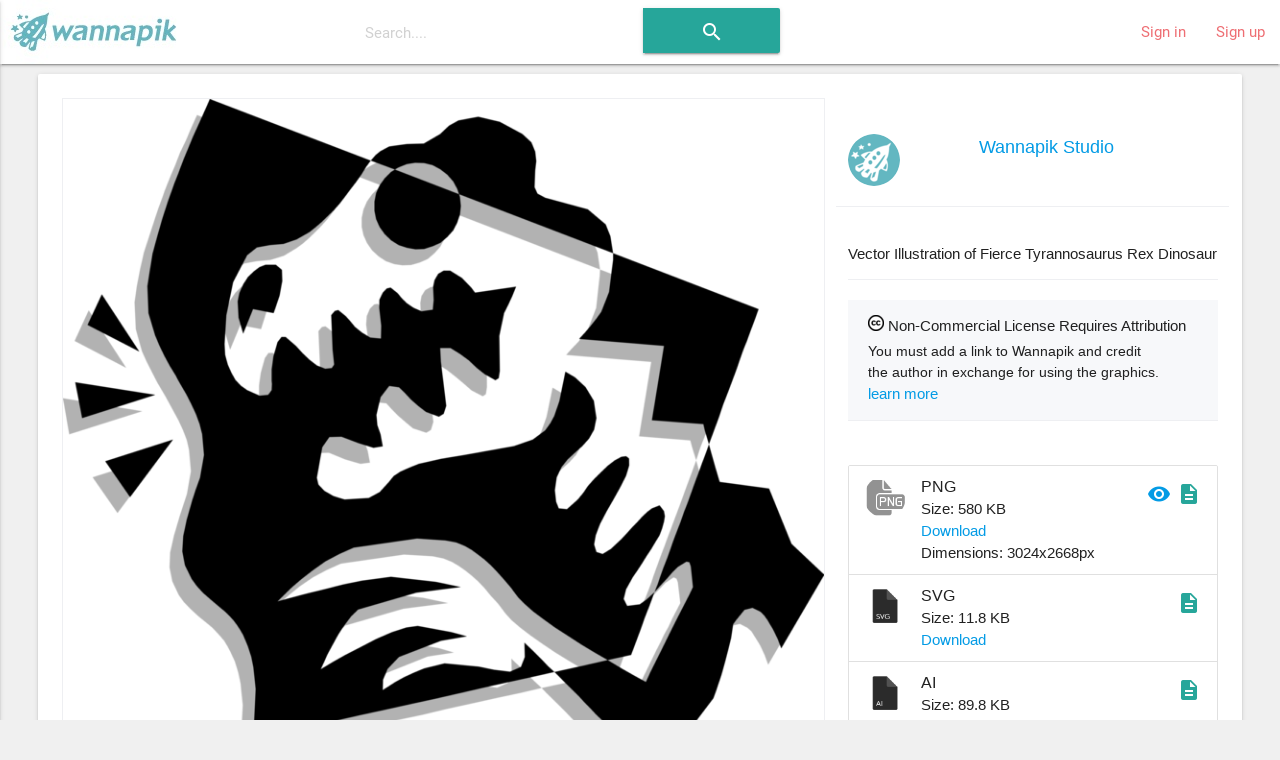

--- FILE ---
content_type: text/html; charset=utf-8
request_url: https://www.wannapik.com/vectors/930
body_size: 9837
content:
<!DOCTYPE html><html lang="en"><head><meta charset="utf-8" /><meta content="ie=edge" http-equiv="x-ua-compatible" /><meta content="width=device-width, initial-scale=1" name="viewport" /><meta content="ca-pub-4736225319243150" name="google-adsense-account" /><link href="https://fonts.googleapis.com/icon?family=Material+Icons" rel="stylesheet" /><link href="/icons/apple-icon-57x57.png" rel="apple-touch-icon" sizes="57x57" /><link href="/icons/apple-icon-60x60.png" rel="apple-touch-icon" sizes="60x60" /><link href="/icons/apple-icon-72x72.png" rel="apple-touch-icon" sizes="72x72" /><link href="/icons/apple-icon-76x76.png" rel="apple-touch-icon" sizes="76x76" /><link href="/icons/apple-icon-114x114.png" rel="apple-touch-icon" sizes="114x114" /><link href="/icons/apple-icon-120x120.png" rel="apple-touch-icon" sizes="120x120" /><link href="/icons/apple-icon-144x144.png" rel="apple-touch-icon" sizes="144x144" /><link href="/icons/apple-icon-152x152.png" rel="apple-touch-icon" sizes="152x152" /><link href="/icons/apple-icon-180x180.png" rel="apple-touch-icon" sizes="180x180" /><link href="/icons/android-icon-192x192.png" rel="icon" sizes="192x192" type="image/png" /><link href="/icons/favicon-32x32.png" rel="icon" sizes="32x32" type="image/png" /><link href="/icons/favicon-96x96.png" rel="icon" sizes="96x96" type="image/png" /><link href="/icons/favicon-16x16.png" rel="icon" sizes="16x16" type="image/png" /><link href="/icons/manifest.json" rel="manifest" /><meta content="#ffffff" name="msapplication-TileColor" /><meta content="/icons/ms-icon-144x144.png" name="msapplication-TileImage" /><meta content="#ffffff" name="theme-color" /><title>Tyrannosaurus Rex Dinosaur - Vector Image</title><meta content="Vector Illustration of Fierce Tyrannosaurus Rex Dinosaur" name="description" /><meta content="Tyrannosaurus Rex Dinosaur - Vector Image" name="title" /><meta content="Creature, Symbol, Dinosaur, Prehistoric Animal, Lizard, Animal, Creatures, Symbolic Styles, Symbols, Tyrannosaurus, Animals, Pictograms, Natural World, Nature, Dinosaurs, Stone Age, Prehistoric Animals, Jurassic, Reptile, Lizards, Reptilian, Reptiles, free, download, transparent, image, png, ai, wmf, emf, vector" name="keywords" /><meta property="og:description" content="Vector Illustration of Fierce Tyrannosaurus Rex Dinosaur" /><meta property="og:title" content="Tyrannosaurus Rex Dinosaur - Vector Image" /><meta property="og:type" content="article" /><meta property="og:image" content="/media/W1siZiIsIjIwMTYvMDgvMjIvNGppbXRsZTd6YV9tdDU5dmtwY29fYW5pbTEzMTkucG5nIl1d/024f88882df1b7fe/mt59vkpco_anim1319.png" /><meta property="og:image:width" content="793" /><meta property="og:image:height" content="700" /><link rel="stylesheet" media="all" href="https://www.wannapik.com/assets/application-2a1ef90539f9a2a2c89c9042c0cff1e87980360acdc497b80883f8b097e708fa.css" data-turbolinks-track="true" /><script src="https://www.wannapik.com/assets/application-7a74f75f950047fb6234596db13f712b6fd49776c69a180ae839c4dbf6b039d8.js" data-turbolinks-track="true"></script><meta name="csrf-param" content="authenticity_token" />
<meta name="csrf-token" content="RiPRYQzaQ6dsLiDZyBEm849n03j/PGo6k9j9k7EJw/HkSY38rurn8rdh9pP3pWYFsCCaU6X+FjS9yqAM0015DA==" /><script type="text/javascript">
  if(typeof ga === 'undefined') {
    (function(i,s,o,g,r,a,m){i['GoogleAnalyticsObject']=r;i[r]=i[r]||function(){
    (i[r].q=i[r].q||[]).push(arguments)},i[r].l=1*new Date();a=s.createElement(o),
    m=s.getElementsByTagName(o)[0];a.async=1;a.src=g;m.parentNode.insertBefore(a,m)
    })(window,document,'script','//www.google-analytics.com/analytics.js','ga');

    ga('create', 'UA-82820941-1', {});
  }
  ga('send', 'pageview', window.location.pathname + window.location.search);
</script>
</head><body class="vectors show vectors-show"><header><nav class="navbar-material white"><div class="nav-wrapper"><a class="brand-logo" href="/"><img alt="Начало" src="https://www.wannapik.com/assets/logo-7fdda0b73ea4db65d0655b30008577105e5bace25b2daad372e2c23fe99d6c3c.jpg" /></a><div class="hide-on-med-and-down"><form class="simple_form search-bar" novalidate="novalidate" id="new_search" action="/searches" accept-charset="UTF-8" method="get"><input name="utf8" type="hidden" value="&#x2713;" /><span class="input-field categories"><select class="browser-default" name="search[type]" id="search_type"><option value=""></option>
<option value="">All Images</option>
<option value="Vector">Vector</option>
<option value="Photo">Photo</option>
<option value="Illustration">Illustration</option></select></span><span class="input-field query"><input placeholder="Search...." data-autofocus="autofocus" autocomplete="off" type="text" name="search[query]" id="search_query" /></span><span class="center search-button"><button class="btn waves-effect waves-light" type="submit"><i class="large material-icons">search</i></button></span></form></div><ul class="right hide-on-med-and-down"><li><a href="/users/sign_in">Sign in</a></li><li><a href="/users/sign_up">Sign up</a></li></ul><ul class="side-nav slide-out" id="mobile-dropdown"><li><div class="userView"><div class="background"><img src="https://www.wannapik.com/assets/menu/sidenav-background-7a7108e74c77735099db0825a411b1dcf7df78730825000865ec8772ca475510.jpg" alt="Sidenav background" /></div></div></li><li><a href="/users/sign_in">Sign in</a></li><li><a href="/users/sign_up">Sign up</a></li><li><div class="divider"></div></li><li><a class="subheader">Discover</a></li><li><a href="/searches?search%5Btype%5D=Vector"><i><img src="https://www.wannapik.com/assets/menu/vector-b1dd44b485c652319ec901ccae5f791469d5741b6fc0add2c1eab4b623f9212d.png" alt="Vector" width="24" height="24" /></i>Vectors</a></li><li><a href="/searches?search%5Btype%5D=Illustration"><i><img src="https://www.wannapik.com/assets/menu/illustration-d053b2b513a04dbb2454b99ab86eedb362a19da8a99782d814018841e2756f34.png" alt="Illustration" width="24" height="24" /></i>Illustrations</a></li><li><a href="/searches?search%5Btype%5D=Photo"><i><img src="https://www.wannapik.com/assets/menu/photo-fefe70d9251af77c5daac7cede46b7a4fc8f90ace00968398ed3728a074a3248.png" alt="Photo" width="24" height="24" /></i>Photos</a></li></ul><a class="button-collapse" data-activates="mobile-dropdown" href="#"><i class="material-icons mdi-navigation-menu">menu</i></a></div></nav></header><div class="container" role="main"><div class="container"><div class="card"><div class="card-content"><div class="row" itemscope="itemscope" itemtype="schema.org/ImageObject"><meta content="https://creativecommons.org/licenses/by/3.0/" itemprop="license" /><div class="col s12 m12 l8"><div class="preview" data-handler="ChangeBackground"><div class="badge"><img src="https://www.wannapik.com/assets/premium-49f0d277f688f5ff702e14a28a0a4a3e1dd95bc602a2ce4fe4f84496b24368e2.png" alt="Premium" /></div><div class="background-pane"><div class="leading_photo"><img class="top responsive-img" itemprop="contentURL" title="Vector Illustration of Fierce Tyrannosaurus Rex Dinosaur" alt="Vector Illustration of Fierce Tyrannosaurus Rex Dinosaur" src="https://www.wannapik.com/media/W1siZiIsIjIwMTYvMDgvMjIvNGppbXRsZTd6YV9tdDU5dmtwY29fYW5pbTEzMTkucG5nIl1d/024f88882df1b7fe/mt59vkpco_anim1319.png" /></div></div><div class="section controls"><div class="left background-switches"><img data-pad="https://www.wannapik.com/assets/asset/color_base-01-28a7ba6d8baea212475d217a62a156337c4502461665a19d12fef720540126fb.png" src="https://www.wannapik.com/assets/asset/circle-01-9f075ba887c27bfaef1344d60407c45526e2e5f4fe90ee78d1cf0b9d80b133b5.png" alt="Circle 01" /><img data-pad="https://www.wannapik.com/assets/asset/color_base-02-3e6345437d369cfb35106b4333a838b451ec3248b542465a0dea996ffeea324f.png" src="https://www.wannapik.com/assets/asset/circle-02-360ba7385897a1880bb4f7b0cc11418fff9fbc1ae323d365c239b04bd29f8be9.png" alt="Circle 02" /><img data-pad="https://www.wannapik.com/assets/asset/color_base-03-cabf2168b1f81fdb16519a417f170a9f3f20b31af7de59f912081611275d7813.png" src="https://www.wannapik.com/assets/asset/circle-03-f1a1d8dbe6197f48dc9ecd60eb7a6d69d57cdbab9801db547e7e0c31b01d5558.png" alt="Circle 03" /><img data-pad="https://www.wannapik.com/assets/asset/color_base-04-7689085130bd0ea7bde91d71424ecdb1be5418ed67a3e4218c6c9549d3730747.png" src="https://www.wannapik.com/assets/asset/circle-04-5f99746f5b6b2f58a1df8969911fd547b1e88d5da2600ce65f0d2efaa2e2809d.png" alt="Circle 04" /><img data-pad="https://www.wannapik.com/assets/asset/color_base-05-b7b216b3451f789726534421d848a380bd09ab64c3064fe02d8cdfa20740ce8a.png" src="https://www.wannapik.com/assets/asset/circle-05-e37167abfa9cf1abf37388b9da5bb0aeda7b7a5dce42a5100f84014686dcc3d3.png" alt="Circle 05" /><img data-pad="https://www.wannapik.com/assets/asset/color_base-06-71f6989dcaa9cb4f004321fe50db2700cb91d83aa1f797acd158613455520be3.png" src="https://www.wannapik.com/assets/asset/circle-06-277323ae5326ad7af7613bddb428bb02b414f7720706a69b9307d1a58327d2a0.png" alt="Circle 06" /><img data-pad="https://www.wannapik.com/assets/asset/color_base-07-d7995839e02af0c08df4b03bf7f1633dc58e91d58bf4fa256c574a2ab375a0ec.png" src="https://www.wannapik.com/assets/asset/circle-07-4bf8a64f07496b3b529a7724f0721d592dce994b37fe57c8ed214b930863a7f0.png" alt="Circle 07" /></div></div></div><div class="row group the_same_group"><div class="col s12 m12"><h2><a href="/searches?search%5Bgroup_id%5D=12901">More in same style group</a></h2><div class="gallery"><div class="flex-images"><div class="item" data-h="2920" data-w="3024" sizes="(min-width: 800px) 50vw, 100vw" srcset=""><a href="/vectors/10834"><img src="https://www.wannapik.com/media/W1siZiIsIjIwMTYvMDgvMjIvNmtzdTBsN3htZ185ODNwbjh2cmNuX25hdHUwNTkzLnBuZyJdLFsicCIsInRodW1iIiwiMTAweCJdXQ/7e7c09d408c3b1f6/983pn8vrcn_natu0593.png" alt="983pn8vrcn natu0593" /></a></div><div class="item" data-h="3024" data-w="2133" sizes="(min-width: 800px) 50vw, 100vw" srcset=""><a href="/vectors/2357"><img src="https://www.wannapik.com/media/W1siZiIsIjIwMTYvMDgvMjIveWx0d2JneTNmXzlnYnZqaXNyNzdfYXJ0czAxNzkucG5nIl0sWyJwIiwidGh1bWIiLCIxMDB4Il1d/6285e32d0967bb2d/9gbvjisr77_arts0179.png" alt="9gbvjisr77 arts0179" /></a></div><div class="item" data-h="2867" data-w="3024" sizes="(min-width: 800px) 50vw, 100vw" srcset=""><a href="/vectors/933"><img src="https://www.wannapik.com/media/W1siZiIsIjIwMTYvMDgvMjIvOGxjMjhucTU5dF80dTBxMWFnd2s2X2FuaW0xMzIyLnBuZyJdLFsicCIsInRodW1iIiwiMTAweCJdXQ/f4b615730bf7b42b/4u0q1agwk6_anim1322.png" alt="4u0q1agwk6 anim1322" /></a></div><div class="item" data-h="2667" data-w="3024" sizes="(min-width: 800px) 50vw, 100vw" srcset=""><a href="/vectors/927"><img src="https://www.wannapik.com/media/W1siZiIsIjIwMTYvMDgvMjIvNmNwdnd6cHM2Z184YmVwbWhlZ3hmX2FuaW0xMzEzLnBuZyJdLFsicCIsInRodW1iIiwiMTAweCJdXQ/88af5d8db98c043f/8bepmhegxf_anim1313.png" alt="8bepmhegxf anim1313" /></a></div><div class="item" data-h="2427" data-w="3024" sizes="(min-width: 800px) 50vw, 100vw" srcset=""><a href="/vectors/2433"><img src="https://www.wannapik.com/media/W1siZiIsIjIwMTYvMDgvMjIvMzAycnljZnVxaV83YXNqeDU2MGhtX2FydHMwMjg2LnBuZyJdLFsicCIsInRodW1iIiwiMTAweCJdXQ/ef6c56be1d3c2ea9/7asjx560hm_arts0286.png" alt="7asjx560hm arts0286" /></a></div><div class="item" data-h="3024" data-w="2229" sizes="(min-width: 800px) 50vw, 100vw" srcset=""><a href="/vectors/3022"><img src="https://www.wannapik.com/media/W1siZiIsIjIwMTYvMDgvMjIvNXB2N3M1ZGNla18yYzY1bXZkdXJyX2J1c2kwODIwLnBuZyJdLFsicCIsInRodW1iIiwiMTAweCJdXQ/63e42f58fa17aef7/2c65mvdurr_busi0820.png" alt="2c65mvdurr busi0820" /></a></div><div class="item" data-h="3024" data-w="2813" sizes="(min-width: 800px) 50vw, 100vw" srcset=""><a href="/vectors/929"><img src="https://www.wannapik.com/media/W1siZiIsIjIwMTYvMDgvMjIvM3JnbXcyZnhsZF82MmRxbWdlYzZqX2FuaW0xMzE4LnBuZyJdLFsicCIsInRodW1iIiwiMTAweCJdXQ/472f33ab70b1bb24/62dqmgec6j_anim1318.png" alt="62dqmgec6j anim1318" /></a></div><div class="item" data-h="2749" data-w="3024" sizes="(min-width: 800px) 50vw, 100vw" srcset=""><a href="/vectors/931"><img src="https://www.wannapik.com/media/W1siZiIsIjIwMTYvMDgvMjIvOGpqeTdocWtuYl83Zzk4YmY2bWF4X2FuaW0xMzIwLnBuZyJdLFsicCIsInRodW1iIiwiMTAweCJdXQ/9319c39a246f0299/7g98bf6max_anim1320.png" alt="7g98bf6max anim1320" /></a></div><div class="item" data-h="1595" data-w="3024" sizes="(min-width: 800px) 50vw, 100vw" srcset=""><a href="/vectors/10529"><img src="https://www.wannapik.com/media/W1siZiIsIjIwMTYvMDgvMjIvMzh1ajUxdGNwel82b2Z4dmVoeTR3X25hdHUwMTM0LnBuZyJdLFsicCIsInRodW1iIiwiMTAweCJdXQ/dc8955342a5d1cc2/6ofxvehy4w_natu0134.png" alt="6ofxvehy4w natu0134" /></a></div><div class="item" data-h="3024" data-w="2235" sizes="(min-width: 800px) 50vw, 100vw" srcset=""><a href="/vectors/2359"><img src="https://www.wannapik.com/media/W1siZiIsIjIwMTYvMDgvMjIvNm8wMjBiZTZ0Zl82b3pucW5sdHJ5X2FydHMwMTgxLnBuZyJdLFsicCIsInRodW1iIiwiMTAweCJdXQ/ce69124788ec5ea4/6oznqnltry_arts0181.png" alt="6oznqnltry arts0181" /></a></div><div class="item" data-h="3024" data-w="2906" sizes="(min-width: 800px) 50vw, 100vw" srcset=""><a href="/vectors/2432"><img src="https://www.wannapik.com/media/W1siZiIsIjIwMTYvMDgvMjIvNXI1anBlcGl6cF82NHBnaHo0eHl0X2FydHMwMjg1LnBuZyJdLFsicCIsInRodW1iIiwiMTAweCJdXQ/74d11246e1298839/64pghz4xyt_arts0285.png" alt="64pghz4xyt arts0285" /></a></div><div class="item" data-h="3024" data-w="2235" sizes="(min-width: 800px) 50vw, 100vw" srcset=""><a href="/vectors/10833"><img src="https://www.wannapik.com/media/W1siZiIsIjIwMTYvMDgvMjIvMW50NjZ3aWswM184cjFpcWUzdTFlX25hdHUwNTkyLnBuZyJdLFsicCIsInRodW1iIiwiMTAweCJdXQ/bad981f8e0ca5ef0/8r1iqe3u1e_natu0592.png" alt="8r1iqe3u1e natu0592" /></a></div><div class="item" data-h="3024" data-w="2600" sizes="(min-width: 800px) 50vw, 100vw" srcset=""><a href="/vectors/3024"><img src="https://www.wannapik.com/media/W1siZiIsIjIwMTYvMDgvMjIvOHh1MW9vcjJid18zMzRnams2bHI2X2J1c2kwODI3LnBuZyJdLFsicCIsInRodW1iIiwiMTAweCJdXQ/bd8f9f6e3e5c4214/334gjk6lr6_busi0827.png" alt="334gjk6lr6 busi0827" /></a></div><div class="item" data-h="2141" data-w="3024" sizes="(min-width: 800px) 50vw, 100vw" srcset=""><a href="/vectors/926"><img src="https://www.wannapik.com/media/W1siZiIsIjIwMTYvMDgvMjIvNjY5N2RpamU0bF9tbnpiZnYwMHBfYW5pbTEzMTIucG5nIl0sWyJwIiwidGh1bWIiLCIxMDB4Il1d/784acbc5f1e912c9/mnzbfv00p_anim1312.png" alt="Mnzbfv00p anim1312" /></a></div><div class="item" data-h="3024" data-w="2584" sizes="(min-width: 800px) 50vw, 100vw" srcset=""><a href="/vectors/2434"><img src="https://www.wannapik.com/media/W1siZiIsIjIwMTYvMDgvMjIvMjRlZGRiM250MV80eWJ0dW9pNmdxX2FydHMwMjg3LnBuZyJdLFsicCIsInRodW1iIiwiMTAweCJdXQ/263d6c56afb46987/4ybtuoi6gq_arts0287.png" alt="4ybtuoi6gq arts0287" /></a></div><div class="item" data-h="2657" data-w="3024" sizes="(min-width: 800px) 50vw, 100vw" srcset=""><a href="/vectors/2398"><img src="https://www.wannapik.com/media/W1siZiIsIjIwMTYvMDgvMjIvNDYyODVoOHdkcV83cnI5djJyMThjX2FydHMwMjQxLnBuZyJdLFsicCIsInRodW1iIiwiMTAweCJdXQ/0a984be188287c30/7rr9v2r18c_arts0241.png" alt="7rr9v2r18c arts0241" /></a></div><div class="item" data-h="2950" data-w="3024" sizes="(min-width: 800px) 50vw, 100vw" srcset=""><a href="/vectors/2499"><img src="https://www.wannapik.com/media/W1siZiIsIjIwMTYvMDgvMjIvODg0ejNoNGFtNl8xYXUwNTA4ZnRpX2FydHMwNDE3LnBuZyJdLFsicCIsInRodW1iIiwiMTAweCJdXQ/f661bbff32d5a21b/1au0508fti_arts0417.png" alt="1au0508fti arts0417" /></a></div><div class="item" data-h="2704" data-w="3024" sizes="(min-width: 800px) 50vw, 100vw" srcset=""><a href="/vectors/932"><img src="https://www.wannapik.com/media/W1siZiIsIjIwMTYvMDgvMjIvNW4xbHU0ZzN4dF8xdG1scG5senk0X2FuaW0xMzIxLnBuZyJdLFsicCIsInRodW1iIiwiMTAweCJdXQ/e927682ba8c4c894/1tmlpnlzy4_anim1321.png" alt="1tmlpnlzy4 anim1321" /></a></div><div class="item" data-h="2903" data-w="3024" sizes="(min-width: 800px) 50vw, 100vw" srcset=""><a href="/vectors/8779"><img src="https://www.wannapik.com/media/W1siZiIsIjIwMTYvMDgvMjIvNTRpNzZ6MmFlY18xNjIza2sxODVuX2hvdXMwODMzLnBuZyJdLFsicCIsInRodW1iIiwiMTAweCJdXQ/21f3d704d7366091/1623kk185n_hous0833.png" alt="1623kk185n hous0833" /></a></div></div></div></div><script>new flexImages({ selector: '.the_same_group .flex-images', container: '.item', rowHeight: 100, object: 'a img', maxRows: 3, truncate: false});</script></div><div class="row group the_same_category"><div class="col s12 m12"><h2>More in same category: <a href="/searches?search%5Bcategory_id%5D=966">Dinosaurs</a></h2><div class="gallery"><div class="flex-images"><div class="item" data-h="1727" data-w="3024" sizes="(min-width: 800px) 50vw, 100vw" srcset=""><a href="/vectors/1059"><img src="https://www.wannapik.com/media/W1siZiIsIjIwMTYvMDgvMjIvNDM5eG1laDQ4N18xOGZkeXE3MjF2X2FuaW0xNDkwLnBuZyJdLFsicCIsInRodW1iIiwiMTAweCJdXQ/efd2d021378c2419/18fdyq721v_anim1490.png" alt="18fdyq721v anim1490" /></a></div><div class="item" data-h="2237" data-w="3024" sizes="(min-width: 800px) 50vw, 100vw" srcset=""><a href="/vectors/269"><img src="https://www.wannapik.com/media/W1siZiIsIjIwMTYvMDgvMjIvcGRyNXY0azJmXzV2N3NsdTQ2Z2NfYW5pbTAyOTYucG5nIl0sWyJwIiwidGh1bWIiLCIxMDB4Il1d/d592b25c88383ebf/5v7slu46gc_anim0296.png" alt="5v7slu46gc anim0296" /></a></div><div class="item" data-h="1722" data-w="3024" sizes="(min-width: 800px) 50vw, 100vw" srcset=""><a href="/vectors/582"><img src="https://www.wannapik.com/media/W1siZiIsIjIwMTYvMDgvMjIvMXZlbWRjY3pmNl8yYnBqeWh0Z2VhX2FuaW0wNjQ5LnBuZyJdLFsicCIsInRodW1iIiwiMTAweCJdXQ/20d08b73b4cad4af/2bpjyhtgea_anim0649.png" alt="2bpjyhtgea anim0649" /></a></div><div class="item" data-h="2808" data-w="3024" sizes="(min-width: 800px) 50vw, 100vw" srcset=""><a href="/vectors/1322"><img src="https://www.wannapik.com/media/W1siZiIsIjIwMTYvMDgvMjIvNnJhbzU1ODMydV85dHY4OTFienByX2FuaW0xNzk2LnBuZyJdLFsicCIsInRodW1iIiwiMTAweCJdXQ/cbab4df73fb062cf/9tv891bzpr_anim1796.png" alt="9tv891bzpr anim1796" /></a></div><div class="item" data-h="2082" data-w="3024" sizes="(min-width: 800px) 50vw, 100vw" srcset=""><a href="/vectors/1297"><img src="https://www.wannapik.com/media/W1siZiIsIjIwMTYvMDgvMjIvNDlxMGdydjFkZl9obHIzaDVnNzFfYW5pbTE3NjkucG5nIl0sWyJwIiwidGh1bWIiLCIxMDB4Il1d/defb79a8f7aabc18/hlr3h5g71_anim1769.png" alt="Hlr3h5g71 anim1769" /></a></div><div class="item" data-h="2827" data-w="2100" sizes="(min-width: 800px) 50vw, 100vw" srcset=""><a href="/illustrations/93397"><img src="https://www.wannapik.com/media/W1siZiIsIjIwMTQvMDgvMjQvMTF0eTFmMXppNl83bjdyZWx5c3pyX3diMDMzMzA2LmpwZyJdLFsicCIsInRodW1iIiwiMTAweCJdXQ/40aae8523463930a/7n7relyszr_wb033306.jpg" alt="7n7relyszr wb033306" /></a></div><div class="item" data-h="1855" data-w="3024" sizes="(min-width: 800px) 50vw, 100vw" srcset=""><a href="/vectors/1286"><img src="https://www.wannapik.com/media/W1siZiIsIjIwMTYvMDgvMjIvNTJ3YTN0Yzl4b18zaWVub2hsbzN6X2FuaW0xNzUyLnBuZyJdLFsicCIsInRodW1iIiwiMTAweCJdXQ/e9a58e9f5895dc93/3ienohlo3z_anim1752.png" alt="3ienohlo3z anim1752" /></a></div><div class="item" data-h="3024" data-w="2090" sizes="(min-width: 800px) 50vw, 100vw" srcset=""><a href="/vectors/662"><img src="https://www.wannapik.com/media/W1siZiIsIjIwMTYvMDgvMjIvOWhrZXZlOGM2aV85bnlsamp3aWlqX2FuaW0wNzU0LnBuZyJdLFsicCIsInRodW1iIiwiMTAweCJdXQ/f978ca947f910fbc/9nyljjwiij_anim0754.png" alt="9nyljjwiij anim0754" /></a></div><div class="item" data-h="2728" data-w="3024" sizes="(min-width: 800px) 50vw, 100vw" srcset=""><a href="/vectors/486"><img src="https://www.wannapik.com/media/W1siZiIsIjIwMTYvMDgvMjIvMjh2czBleGE4OF83Y2oxdjFkc2c3X2FuaW0wNTQ4LnBuZyJdLFsicCIsInRodW1iIiwiMTAweCJdXQ/b984d00341ddfedb/7cj1v1dsg7_anim0548.png" alt="7cj1v1dsg7 anim0548" /></a></div><div class="item" data-h="1627" data-w="3024" sizes="(min-width: 800px) 50vw, 100vw" srcset=""><a href="/vectors/273"><img src="https://www.wannapik.com/media/W1siZiIsIjIwMTYvMDgvMjIvYTE2cjlrYm5rXzJoY2x4YzdncnRfYW5pbTAzMDAucG5nIl0sWyJwIiwidGh1bWIiLCIxMDB4Il1d/f7a760a9c837acb9/2hclxc7grt_anim0300.png" alt="2hclxc7grt anim0300" /></a></div><div class="item" data-h="3024" data-w="2295" sizes="(min-width: 800px) 50vw, 100vw" srcset=""><a href="/vectors/1507"><img src="https://www.wannapik.com/media/W1siZiIsIjIwMTYvMDgvMjIvOTN0bmVwMzZyZF80aWwycnBoeHdmX2FuaW0yMDI1LnBuZyJdLFsicCIsInRodW1iIiwiMTAweCJdXQ/1c7f0b03f07770cb/4il2rphxwf_anim2025.png" alt="4il2rphxwf anim2025" /></a></div><div class="item" data-h="2765" data-w="3024" sizes="(min-width: 800px) 50vw, 100vw" srcset=""><a href="/vectors/266"><img src="https://www.wannapik.com/media/W1siZiIsIjIwMTYvMDgvMjIvNnd3M3U3MTdlbF81cnk2N29zN2VxX2FuaW0wMjkzLnBuZyJdLFsicCIsInRodW1iIiwiMTAweCJdXQ/c3002c05e3554ffe/5ry67os7eq_anim0293.png" alt="5ry67os7eq anim0293" /></a></div><div class="item" data-h="2478" data-w="3024" sizes="(min-width: 800px) 50vw, 100vw" srcset=""><a href="/vectors/654"><img src="https://www.wannapik.com/media/W1siZiIsIjIwMTYvMDgvMjIvOW1hZzdlcjg1cV84d3IwaWlteDZlX2FuaW0wNzQ2LnBuZyJdLFsicCIsInRodW1iIiwiMTAweCJdXQ/1a4b4512226700ef/8wr0iimx6e_anim0746.png" alt="8wr0iimx6e anim0746" /></a></div><div class="item" data-h="2016" data-w="3024" sizes="(min-width: 800px) 50vw, 100vw" srcset=""><a href="/vectors/468"><img src="https://www.wannapik.com/media/W1siZiIsIjIwMTYvMDgvMjIvMWtzN2NucjV0OF90bWY0MnBrbHdfYW5pbTA1MzAucG5nIl0sWyJwIiwidGh1bWIiLCIxMDB4Il1d/1b507c3b107d0b39/tmf42pklw_anim0530.png" alt="Tmf42pklw anim0530" /></a></div><div class="item" data-h="1236" data-w="3024" sizes="(min-width: 800px) 50vw, 100vw" srcset=""><a href="/vectors/277"><img src="https://www.wannapik.com/media/W1siZiIsIjIwMTYvMDgvMjIvMnFxdndneXBoc192a2xrM2cwemZfYW5pbTAzMDQucG5nIl0sWyJwIiwidGh1bWIiLCIxMDB4Il1d/fe2a5df040a68a20/vklk3g0zf_anim0304.png" alt="Vklk3g0zf anim0304" /></a></div><div class="item" data-h="1775" data-w="3024" sizes="(min-width: 800px) 50vw, 100vw" srcset=""><a href="/vectors/1330"><img src="https://www.wannapik.com/media/W1siZiIsIjIwMTYvMDgvMjIvNGQ5ZjdrMDdlX2RpcjI5MjdiNF9hbmltMTgwNC5wbmciXSxbInAiLCJ0aHVtYiIsIjEwMHgiXV0/3e9343d23eed9d0d/dir2927b4_anim1804.png" alt="Dir2927b4 anim1804" /></a></div><div class="item" data-h="1620" data-w="3024" sizes="(min-width: 800px) 50vw, 100vw" srcset=""><a href="/vectors/45298"><img src="https://www.wannapik.com/media/W1siZiIsIjIwMTYvMDgvMjMvMnNkaG42cGplMl85MGdqbjNxNnY4X3ZjMDM0ODQxLnBuZyJdLFsicCIsInRodW1iIiwiMTAweCJdXQ/1308e82fd886a4e4/90gjn3q6v8_vc034841.png" alt="90gjn3q6v8 vc034841" /></a></div><div class="item" data-h="2893" data-w="3024" sizes="(min-width: 800px) 50vw, 100vw" srcset=""><a href="/vectors/47511"><img src="https://www.wannapik.com/media/W1siZiIsIjIwMTYvMDgvMjMvMnY0OGhva25jbl83Njd3dDQxcDRhX3ZjMDM3MzIzLnBuZyJdLFsicCIsInRodW1iIiwiMTAweCJdXQ/5332046bb658a69a/767wt41p4a_vc037323.png" alt="767wt41p4a vc037323" /></a></div><div class="item" data-h="2080" data-w="3024" sizes="(min-width: 800px) 50vw, 100vw" srcset=""><a href="/vectors/401"><img src="https://www.wannapik.com/media/W1siZiIsIjIwMTYvMDgvMjIvMm1mY240dWp5aF84NGxvamU3cnFtX2FuaW0wNDMxLnBuZyJdLFsicCIsInRodW1iIiwiMTAweCJdXQ/28c7ea9293391d71/84loje7rqm_anim0431.png" alt="84loje7rqm anim0431" /></a></div><div class="item" data-h="1476" data-w="3024" sizes="(min-width: 800px) 50vw, 100vw" srcset=""><a href="/vectors/49165"><img src="https://www.wannapik.com/media/W1siZiIsIjIwMTYvMDgvMjMvaWM5bmVnYmh2XzE2eXl2d2luOWJfdmMwMzkwNDMucG5nIl0sWyJwIiwidGh1bWIiLCIxMDB4Il1d/fef18ecd6cfff330/16yyvwin9b_vc039043.png" alt="16yyvwin9b vc039043" /></a></div></div></div></div><script>new flexImages({ selector: '.the_same_category .flex-images', container: '.item', rowHeight: 100, object: 'a img', maxRows: 3, truncate: false});</script></div><div class="row group more_tags"><div class="col s12 m12"><h2>Tags</h2><div class="chip"><a href="/searches?search%5Bquery%5D=Creature">Creature</a></div><div class="chip"><a href="/searches?search%5Bquery%5D=Symbol">Symbol</a></div><div class="chip"><a href="/searches?search%5Bquery%5D=Dinosaur">Dinosaur</a></div><div class="chip"><a href="/searches?search%5Bquery%5D=Prehistoric+Animal">Prehistoric Animal</a></div><div class="chip"><a href="/searches?search%5Bquery%5D=Lizard">Lizard</a></div><div class="chip"><a href="/searches?search%5Bquery%5D=Animal">Animal</a></div><div class="chip"><a href="/searches?search%5Bquery%5D=Creatures">Creatures</a></div><div class="chip"><a href="/searches?search%5Bquery%5D=Symbolic+Styles">Symbolic Styles</a></div><div class="chip"><a href="/searches?search%5Bquery%5D=Symbols">Symbols</a></div><div class="chip"><a href="/searches?search%5Bquery%5D=Tyrannosaurus">Tyrannosaurus</a></div><div class="chip"><a href="/searches?search%5Bquery%5D=Animals">Animals</a></div><div class="chip"><a href="/searches?search%5Bquery%5D=Pictograms">Pictograms</a></div><div class="chip"><a href="/searches?search%5Bquery%5D=Natural+World">Natural World</a></div><div class="chip"><a href="/searches?search%5Bquery%5D=Nature">Nature</a></div><div class="chip"><a href="/searches?search%5Bquery%5D=Dinosaurs">Dinosaurs</a></div><div class="chip"><a href="/searches?search%5Bquery%5D=Stone+Age">Stone Age</a></div><div class="chip"><a href="/searches?search%5Bquery%5D=Prehistoric+Animals">Prehistoric Animals</a></div><div class="chip"><a href="/searches?search%5Bquery%5D=Jurassic">Jurassic</a></div><div class="chip"><a href="/searches?search%5Bquery%5D=Reptile">Reptile</a></div><div class="chip"><a href="/searches?search%5Bquery%5D=Lizards">Lizards</a></div><div class="chip"><a href="/searches?search%5Bquery%5D=Reptilian">Reptilian</a></div><div class="chip"><a href="/searches?search%5Bquery%5D=Reptiles">Reptiles</a></div></div></div></div><div class="col s12 m12 l4 info"><section class="row author"><div class="col s4"><img class="circle responsive-img" src="https://www.wannapik.com/media/W1siZiIsIjIwMTYvMDgvMjUvdTRvNTZxNjNwX3dhbm5hcGlrX2F2YXRhcl9hLnBuZyJdLFsicCIsInRodW1iIiwiNTJ4NTIiXV0/e540a5beed6ee88b/wannapik-avatar-a.png" alt="Wannapik avatar a" /></div><div class="col s8 name"><a href="/searches?search%5Buser_id%5D=4">Wannapik Studio</a></div></section><section class="description">Vector Illustration of Fierce Tyrannosaurus Rex Dinosaur</section><section class="license"><div class="name"><img src="https://www.wannapik.com/media/W1siZiIsIjIwMTYvMDcvMjAvOXJudm9ic2xjZV9jYy5wbmciXSxbInAiLCJ0aHVtYiIsIjE2eDE2Il1d/2e92e363a619cc7f/cc.png" alt="Cc" /> Non-Commercial License Requires Attribution</div><div class="description"><p>You must add a link to Wannapik and credit
<br />the author in exchange for using the graphics.</p></div><div class="learn_more"><a class="modal-trigger" href="#license_modal">learn more</a></div><div class="modal bottom-sheet" id="license_modal"><div class="modal-content"><h4>Non-Commercial License Requires Attribution</h4><p>Free Account users must attribute copyright by providing credit with a link to Wannapik.com or by including &quot;Designed by Wannapik&quot; wherever you use the graphics.
Premium Account users can use the graphics without any attribution credit to Wannapik and enjoy extended access to our growing archive of premium graphics.</p></div><div class="modal-footer"><a class="modal-action modal-close waves-effect waves-green btn-flat" href="#!"> I've got it</a></div></div></section><section class="download"><ul class="collection"><li class="collection-item avatar"><a rel="nofollow" data-method="patch" href="/vectors/930/download?file_extension=png"><img class="circle" src="https://www.wannapik.com/assets/download/png-8049731ecbf4b1544247434319affdc0a61bee92e161f37d33d882deab6746c2.png" alt="Png" /></a><span class="title">PNG</span><p>Size: 580 KB<br/><a rel="nofollow" data-method="patch" href="/vectors/930/download?file_extension=png">Download</a></p><a class="secondary-content" rel="nofollow" data-method="patch" href="/vectors/930/download?file_extension=png"><i class="material-icons">description</i></a><a target="_blank" class="thirdy-content" rel="nofollow" data-method="patch" href="/vectors/930/preview?file_extension=png"><i class="material-icons">visibility</i></a><div>Dimensions: 3024x2668px</div></li><li class="collection-item avatar"><a rel="nofollow" data-method="patch" href="/vectors/930/download?file_extension=svg"><img class="circle" src="https://www.wannapik.com/assets/download/svg-df8fbe17bd1e8c2c05fe59ae9179ea46afc8bc7b063ea36ffca02d0994d8d28b.png" alt="Svg" /></a><span class="title">SVG</span><p>Size: 11.8 KB<br/><a rel="nofollow" data-method="patch" href="/vectors/930/download?file_extension=svg">Download</a></p><a class="secondary-content" rel="nofollow" data-method="patch" href="/vectors/930/download?file_extension=svg"><i class="material-icons">description</i></a></li><li class="collection-item avatar"><a rel="nofollow" data-method="patch" href="/vectors/930/download?file_extension=ai"><img class="circle" src="https://www.wannapik.com/assets/download/ai-19ef9b3a0ec96633f4cebb6256e5490a5aa860e1499afa97c1b1cae58601515a.png" alt="Ai" /></a><span class="title">AI</span><p>Size: 89.8 KB<br/><a rel="nofollow" data-method="patch" href="/vectors/930/download?file_extension=ai">Download</a></p><a class="secondary-content" rel="nofollow" data-method="patch" href="/vectors/930/download?file_extension=ai"><i class="material-icons">description</i></a></li><li class="collection-item avatar"><a rel="nofollow" data-method="patch" href="/vectors/930/download?file_extension=wmf"><img class="circle" src="https://www.wannapik.com/assets/download/wmf-c3f4a60b77012cbc99cba38f4f69088b2323ffa6a57b0ec1fb72d6b4e0686444.png" alt="Wmf" /></a><span class="title">WMF</span><p>Size: 4.59 KB<br/><a rel="nofollow" data-method="patch" href="/vectors/930/download?file_extension=wmf">Download</a></p><a class="secondary-content" rel="nofollow" data-method="patch" href="/vectors/930/download?file_extension=wmf"><i class="material-icons">description</i></a></li><li class="collection-item avatar"><a rel="nofollow" data-method="patch" href="/vectors/930/download?file_extension=emf"><img class="circle" src="https://www.wannapik.com/assets/download/emf-7471a9f273e3777033eabf0a4ae4cd37217595b6a173475b98b74628f7afce5d.png" alt="Emf" /></a><span class="title">EMF</span><p>Size: 5.42 KB<br/><a rel="nofollow" data-method="patch" href="/vectors/930/download?file_extension=emf">Download</a></p><a class="secondary-content" rel="nofollow" data-method="patch" href="/vectors/930/download?file_extension=emf"><i class="material-icons">description</i></a></li></ul></section><section class="meta"><table><tbody><tr><th>Internet Popularity</th><td><span data-target="rank-modal" class="modal-trigger unique hot_index">Almost unique</span></td></tr><tr><th>Category</th><td>Dinosaurs</td></tr><tr><th>Created at</th><td>over 10 years ago</td></tr><tr><th>Downloads count</th><td>1</td></tr><tr><th>Views count</th><td>21248</td></tr><tr><th>Aspect Ratio</th><td>1.13</td></tr><tr><th>Created with</th><td>Adobe Illustrator ( .ai )  8.0</td></tr></tbody></table></section><div class="modal" id="rank-modal"><div class="modal-content"><h4>Wannapik Ranks</h4><p>Based on the downloads and the asset created at date time we are using this ranks</p><table class="highlight striped bordered"><tr><th>Downloads</th><th>Rank</th></tr><tr><td>Newer than 1 month</td><td>Virgin</td></tr><tr><td>< 100 downloads</td><td>Almost unique</td></tr><tr><td>100 < downloads < 10 000</td><td>Rare</td></tr><tr><td>10 000 < downloads < 100 000</td><td>Popular</td></tr><tr><td>downloads < 100 000</td><td>Very Popular</td></tr></table></div><div class="modal-footer"><a class="modal-action modal-close waves-effect waves-green btn-flat" href="#!"> OK</a></div></div></div></div></div></div></div></div><footer class="page-footer"><div class="container"><div class="row"><div class="col l6 s12"><h5 class="white-text">Wannapik.com</h5><p class="grey-text text-lighten-4">Free High Quality Images</p><p class="grey-text text-lighten-4"></p><p class="grey-text text-lighten-4"></p><a href="/subscribe">Pricing</a><p class="grey-text text-lighten-4"><a href="/static_pages/become_contributor_not_logged">Become contributor</a></p></div><div class="col l4 offset-l2 s12"><h5 class="white-text">Links</h5><div class="row"><div class="col s6"><ul><li><a class="grey-text text-lighten-3" href="/static_pages/about">About us</a></li><li><a class="grey-text text-lighten-3" href="/static_pages/faq">FAQ</a></li><li><a class="grey-text text-lighten-3" href="/static_pages/terms">Terms of service</a></li><li><a class="grey-text text-lighten-3" href="/feedbacks/new">Contact us</a></li></ul></div><div class="col s6"><ul><li><a class="grey-text text-lighten-3" href="/static_pages/license">License options</a></li><li><a class="grey-text text-lighten-3" href="/static_pages/formats">File formats</a></li><li><a class="grey-text text-lighten-3" href="/static_pages/privacy">Privacy Statement</a></li></ul></div></div></div></div></div><div class="footer-copyright"><div class="container">© 2026 Copyright<a class="grey-text text-lighten-4 right" href="http://www.gudasoft.com">Made with love</a></div></div></footer></body></html>